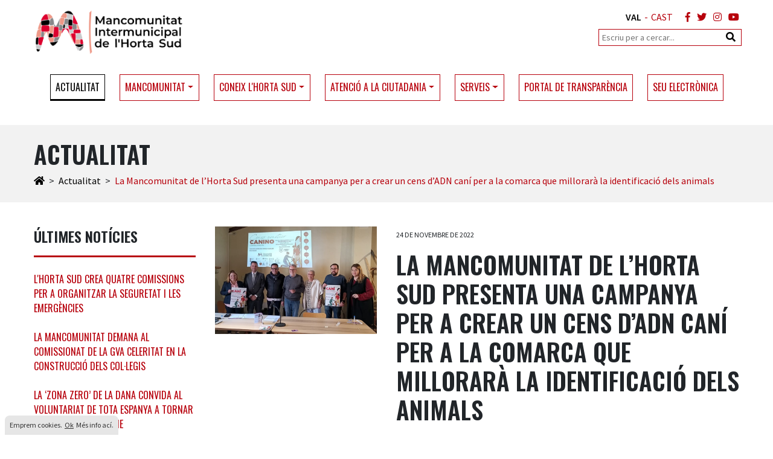

--- FILE ---
content_type: text/html; charset=utf-8
request_url: https://www.mancohortasud.es/actualitat/la-mancomunitat-de-l-horta-sud-presenta-una-campanya-per-a-crear-un-cens-d-adn-cani-per-a-la-comarca-que-millorara-la-identificacio-dels-animals/
body_size: 68850
content:


<!DOCTYPE html>
<html lang="ca" itemscope itemtype="http://schema.org/WebPage">
    <head>
        <!-- Global site tag (gtag.js) - Google Analytics -->
<script async src="https://www.googletagmanager.com/gtag/js?id=UA-141586638-1"></script>
<script>
  window.dataLayer = window.dataLayer || [];
  function gtag(){dataLayer.push(arguments);}
  gtag('js', new Date());

  gtag('config', 'UA-141586638-1');
</script>

        

<meta charset="utf-8">
<meta http-equiv="X-UA-Compatible" content="IE=edge">
<meta name="viewport" content="width=device-width, initial-scale=1, shrink-to-fit=no">
<meta name="description" content="La Mancomunitat de l’Horta Sud ha presentat este mat&#237; una campanya per a crear un cens d’ADN can&#237; per a la comarca que millorar&#224; la identificaci&#243; dels anim">
<link rel="canonical" href="/actualitat/la-mancomunitat-de-l-horta-sud-presenta-una-campanya-per-a-crear-un-cens-d-adn-cani-per-a-la-comarca-que-millorara-la-identificacio-dels-animals/" />   
<meta property="og:title" content="La Mancomunitat de l’Horta Sud presenta una campanya per a crear un cens d’ADN can&#237; per a la comarca que millorar&#224; la identificaci&#243; dels animals | Mancomunitat Intermunicipal de l&#39;Horta Sud" />
<meta property="og:description" content="La Mancomunitat de l’Horta Sud ha presentat este mat&#237; una campanya per a crear un cens d’ADN can&#237; per a la comarca que millorar&#224; la identificaci&#243; dels anim" />
<meta property="og:url" content="/actualitat/la-mancomunitat-de-l-horta-sud-presenta-una-campanya-per-a-crear-un-cens-d-adn-cani-per-a-la-comarca-que-millorara-la-identificacio-dels-animals/" />
<meta property="og:site_name" content="Mancomunitat Intermunicipal de l'Horta Sud" />        
<title>La Mancomunitat de l’Horta Sud presenta una campanya per a crear un cens d’ADN can&#237; per a la comarca que millorar&#224; la identificaci&#243; dels animals | Mancomunitat Intermunicipal de l&#39;Horta Sud</title>
<link rel='shortcut icon' type='image/x-icon' href='/favicon.ico' />
<link href="//fonts.googleapis.com/css?family=Source+Sans+Pro:300,400,600%7COswald:400,600" rel="stylesheet">
<link href="/dist/project.css?v=1" type="text/css" rel="stylesheet">
<link rel="stylesheet" href="//use.fontawesome.com/releases/v5.7.1/css/all.css" integrity="sha384-fnmOCqbTlWIlj8LyTjo7mOUStjsKC4pOpQbqyi7RrhN7udi9RwhKkMHpvLbHG9Sr" crossorigin="anonymous">
<script src="/dist/project.js" type="text/javascript"></script>
        
    </head>
    <body id="node-7110" class="doctype-newsitem template-newsitem site-va">
        



<header id="header" class="mb-1 mb-lg-0">
    <div class="container">
        <div class="row">
            <div class="col-6 col-sm-7 col-md-6">
                <button class="navbar-toggler d-block d-lg-none mr-1 mt-1 mt-sm-2 mt-md-3" type="button" data-toggle="collapse" data-target="#main-menu" aria-controls="main-menu" aria-expanded="false" aria-label="Toggle navigation">
                    <span class="navbar-toggler-icon"><i class="fas fa-bars"></i>Menú</span>
                </button>
                <div itemscope="" itemtype="http://schema.org/Organization">
                    <a itemprop="url" class="navbar-brand" href="/"><img itemprop="logo" class="img-fluid" src="/media/1001/logo-2.png" alt="Mancomunitat Intermunicipal de l'Horta Sud"/></a>
                </div>
            </div>
            <div class="col-6 col-sm-5 col-md-6 align-right">
                

		<ul class="social-links list-unstyled mt-1 mt-lg-2 mb-1">
<li>
    <ul id="language">
        <li class="active">
            <a href="/" title="Valencià">VAL</a>
        </li>
        <li>-</li>
        <li class="">
            <a href="/es" title="Castellano">CAST</a>
        </li>
    </ul>
</li>
							<li class="social-link">
					<a href="https://www.facebook.com/mancohortasud/" title="Facebook" target="_blank" rel="nofollow"><i class="fab fa-facebook-f"></i></a>
				</li>
				<li class="social-link">
					<a href="https://twitter.com/mancohortasud" title="Twitter" target="_blank" rel="nofollow"><i class="fab fa-twitter"></i></a>
				</li>
				<li class="social-link">
					<a href="https://www.instagram.com/p/CdauCgXI2uw/?utm_source=ig_web_copy_link" title="Instagram" target="_blank" rel="nofollow"><i class="fab fa-instagram"></i></a>
				</li>
				<li class="social-link">
					<a href="https://www.youtube.com/watch?v=P6W_MzMMOco&amp;t=" title="YouTube" target="_blank" rel="nofollow"><i class="fab fa-youtube"></i></a>
				</li>
		</ul>

                <div id="search" class="d-none d-sm-block">
                    <form method="get" action="/resultats-de-la-recerca/">
                        <div class="search-box">
                            <input type="text" name="q" class="search-box-text" placeholder="Escriu per a cercar...">
                            <button type="submit" class="search-box-button fa fa-search"></button>
                        </div>
                    </form>
                </div>
            </div>
        </div>
    </div>
</header>


							
			






<div id="navigation-home">
	<div class="container">
		<nav class="navbar navbar-light navbar-expand-lg">
			<div class="collapse navbar-collapse my-2" id="main-menu">
				<ul class="navbar-nav d-lg-flex align-items-center justify-content-center align-middle">
				<li class="nav-item h-100 active"><a href="/actualitat/" class="nav-link" target="_self">Actualitat</a></li>
				<li class="nav-item h-100 dropdown ">
					<a href="/mancomunitat/" class="nav-link dropdown-toggle" data-toggle="dropdown" role="button" aria-expanded="false" target="_self">Mancomunitat</a>
				<ul class="dropdown-menu" role="menu">
				<li class="nav-item h-100 "><a href="/mancomunitat/presentacio/" class="nav-link" target="_self">Presentaci&#243;</a></li>
				<li class="nav-item h-100 "><a href="/mancomunitat/origens-edifici-mancomunitat/" class="nav-link" target="_self">Or&#237;gens edifici Mancomunitat</a></li>
				<li class="nav-item h-100 "><a href="/mancomunitat/presidencia/" class="nav-link" target="_self">Presid&#232;ncia</a></li>
				<li class="nav-item h-100 "><a href="/mancomunitat/ajuntaments-integrants/" class="nav-link" target="_self">Ajuntaments integrants</a></li>
				<li class="nav-item h-100 "><a href="/mancomunitat/organs-de-govern/" class="nav-link" target="_self">&#210;rgans de govern</a></li>
				<li class="nav-item h-100 "><a href="/mancomunitat/estatuts/" class="nav-link" target="_self">Estatuts</a></li>
				<li class="nav-item h-100 dropdown-submenu "><a class="nav-link " href="/mancomunitat/pla-digualtat/" target="_self">Pla d&#39;igualtat</a>
				<ul class="dropdown-menu" role="menu">
				<li class="nav-item h-100 "><a href="/mancomunitat/pla-digualtat/pla-digualtat-mancomunitat-horta-sud/" class="nav-link" target="_self">Pla d&#39;Igualtat Mancomunitat Horta Sud</a></li>
				<li class="nav-item h-100 "><a href="/mancomunitat/pla-digualtat/protocol-contra-lassetjament-laboral-i-sexual-per-rao-de-sexe-orientacio-sexual-i-identitat-de-genere/" class="nav-link" target="_self">Protocol contra l&#39;assetjament laboral i sexual per ra&#243; de sexe, orientaci&#243; sexual i identitat de g&#232;nere</a></li>
				<li class="nav-item h-100 "><a href="/mancomunitat/pla-digualtat/ii-pla-digualtat-2025-2028/" class="nav-link" target="_self">II Pla d&#39;Igualtat (2025-2028)</a></li>
				</ul>
				</li>
				<li class="nav-item h-100 "><a href="/mancomunitat/pla-de-joventut/" class="nav-link" target="_self">Pla de Joventut</a></li>
				</ul>
				</li>
				<li class="nav-item h-100 dropdown ">
					<a href="/coneix-lhorta-sud/" class="nav-link dropdown-toggle" data-toggle="dropdown" role="button" aria-expanded="false" target="_self">Coneix l&#39;Horta Sud</a>
				<ul class="dropdown-menu" role="menu">
				<li class="nav-item h-100 "><a href="/coneix-lhorta-sud/somhortasud/" class="nav-link" target="_self">#SomHortaSud</a></li>
				<li class="nav-item h-100 dropdown-submenu "><a class="nav-link " href="/coneix-lhorta-sud/turisme-de-lhorta-sud/" target="_self">Turisme de l&#39;Horta Sud</a>
				<ul class="dropdown-menu" role="menu">
				<li class="nav-item h-100 "><a href="/coneix-lhorta-sud/turisme-de-lhorta-sud/alaquas/" class="nav-link" target="_self">Alaqu&#224;s</a></li>
				<li class="nav-item h-100 "><a href="/coneix-lhorta-sud/turisme-de-lhorta-sud/albal/" class="nav-link" target="_self">Albal</a></li>
				<li class="nav-item h-100 "><a href="/coneix-lhorta-sud/turisme-de-lhorta-sud/alcasser/" class="nav-link" target="_self">Alc&#224;sser</a></li>
				<li class="nav-item h-100 "><a href="/coneix-lhorta-sud/turisme-de-lhorta-sud/aldaia/" class="nav-link" target="_self">Aldaia</a></li>
				<li class="nav-item h-100 "><a href="/coneix-lhorta-sud/turisme-de-lhorta-sud/alfafar/" class="nav-link" target="_self">Alfafar</a></li>
				<li class="nav-item h-100 "><a href="/coneix-lhorta-sud/turisme-de-lhorta-sud/benetusser/" class="nav-link" target="_self">Benet&#250;sser</a></li>
				<li class="nav-item h-100 "><a href="/coneix-lhorta-sud/turisme-de-lhorta-sud/beniparrell/" class="nav-link" target="_self">Beniparrell</a></li>
				<li class="nav-item h-100 "><a href="/coneix-lhorta-sud/turisme-de-lhorta-sud/catarroja/" class="nav-link" target="_self">Catarroja</a></li>
				<li class="nav-item h-100 "><a href="/coneix-lhorta-sud/turisme-de-lhorta-sud/lloc-nou-de-la-corona/" class="nav-link" target="_self">Lloc Nou de la Corona</a></li>
				<li class="nav-item h-100 "><a href="/coneix-lhorta-sud/turisme-de-lhorta-sud/manises/" class="nav-link" target="_self">Manises</a></li>
				<li class="nav-item h-100 "><a href="/coneix-lhorta-sud/turisme-de-lhorta-sud/massanassa/" class="nav-link" target="_self">Massanassa</a></li>
				<li class="nav-item h-100 "><a href="/coneix-lhorta-sud/turisme-de-lhorta-sud/mislata/" class="nav-link" target="_self">Mislata</a></li>
				<li class="nav-item h-100 "><a href="/coneix-lhorta-sud/turisme-de-lhorta-sud/paiporta/" class="nav-link" target="_self">Paiporta</a></li>
				<li class="nav-item h-100 "><a href="/coneix-lhorta-sud/turisme-de-lhorta-sud/picanya/" class="nav-link" target="_self">Picanya</a></li>
				<li class="nav-item h-100 "><a href="/coneix-lhorta-sud/turisme-de-lhorta-sud/picassent/" class="nav-link" target="_self">Picassent</a></li>
				<li class="nav-item h-100 "><a href="/coneix-lhorta-sud/turisme-de-lhorta-sud/quart-de-poblet/" class="nav-link" target="_self">Quart de Poblet</a></li>
				<li class="nav-item h-100 "><a href="/coneix-lhorta-sud/turisme-de-lhorta-sud/sedavi/" class="nav-link" target="_self">Sedav&#237;</a></li>
				<li class="nav-item h-100 "><a href="/coneix-lhorta-sud/turisme-de-lhorta-sud/silla/" class="nav-link" target="_self">Silla</a></li>
				<li class="nav-item h-100 "><a href="/coneix-lhorta-sud/turisme-de-lhorta-sud/torrent/" class="nav-link" target="_self">Torrent</a></li>
				<li class="nav-item h-100 "><a href="/coneix-lhorta-sud/turisme-de-lhorta-sud/xirivella/" class="nav-link" target="_self">Xirivella</a></li>
				<li class="nav-item h-100 "><a href="/coneix-lhorta-sud/turisme-de-lhorta-sud/rutes/" class="nav-link" target="_self">Rutes</a></li>
				</ul>
				</li>
				</ul>
				</li>
				<li class="nav-item h-100 dropdown ">
					<a href="/atencio-a-la-ciutadania/" class="nav-link dropdown-toggle" data-toggle="dropdown" role="button" aria-expanded="false" target="_self">Atenci&#243; a la ciutadania</a>
				<ul class="dropdown-menu" role="menu">
				<li class="nav-item h-100 "><a href="/atencio-a-la-ciutadania/ordenances-reglaments/" class="nav-link" target="_self">Ordenances / Reglaments</a></li>
				<li class="nav-item h-100 "><a href="/atencio-a-la-ciutadania/model-instancia/" class="nav-link" target="_self">Model inst&#224;ncia</a></li>
				<li class="nav-item h-100 dropdown-submenu "><a class="nav-link " href="/atencio-a-la-ciutadania/perfil-del-contractant/" target="_self">Perfil del contractant</a>
				<ul class="dropdown-menu" role="menu">
				<li class="nav-item h-100 "><a href="/atencio-a-la-ciutadania/perfil-del-contractant/obres/" class="nav-link" target="_self">Obres</a></li>
				<li class="nav-item h-100 "><a href="/atencio-a-la-ciutadania/perfil-del-contractant/concessions-obres-publiques/" class="nav-link" target="_self">Concessions obres p&#250;bliques</a></li>
				<li class="nav-item h-100 dropdown-submenu "><a class="nav-link " href="/atencio-a-la-ciutadania/perfil-del-contractant/gestio-servici-public/" target="_self">Gesti&#243; servici p&#250;blic</a>
				<li class="nav-item h-100 dropdown-submenu "><a class="nav-link " href="/atencio-a-la-ciutadania/perfil-del-contractant/subministrament/" target="_self">Subministrament</a>
				<li class="nav-item h-100 dropdown-submenu "><a class="nav-link " href="/atencio-a-la-ciutadania/perfil-del-contractant/servicis/" target="_self">Servicis</a>
				<li class="nav-item h-100 dropdown-submenu "><a class="nav-link " href="/atencio-a-la-ciutadania/perfil-del-contractant/altres/" target="_self">Altres</a>
				<li class="nav-item h-100 dropdown-submenu "><a class="nav-link " href="/atencio-a-la-ciutadania/perfil-del-contractant/tots-els-perfils/" target="_self">Tots els perfils</a>
				</ul>
				</li>
				<li class="nav-item h-100 dropdown-submenu "><a class="nav-link " href="/atencio-a-la-ciutadania/recursos-humans/" target="_self">Recursos Humans</a>
				<ul class="dropdown-menu" role="menu">
				<li class="nav-item h-100 dropdown-submenu "><a class="nav-link " href="/atencio-a-la-ciutadania/recursos-humans/ofertes-docupacio/" target="_self">Ofertes d&#39;ocupaci&#243;</a>
				</ul>
				</li>
				<li class="nav-item h-100 "><a href="/atencio-a-la-ciutadania/queixes-i-suggeriments/" class="nav-link" target="_self">Queixes i suggeriments</a></li>
				</ul>
				</li>
				<li class="nav-item h-100 dropdown ">
					<a href="/serveis/" class="nav-link dropdown-toggle" data-toggle="dropdown" role="button" aria-expanded="false" target="_self">Serveis</a>
				<ul class="dropdown-menu" role="menu">
				<li class="nav-item h-100 "><a href="/serveis/piscines/" class="nav-link" target="_self">Piscines</a></li>
				<li class="nav-item h-100 "><a href="/serveis/cens-comarcal-adn-cani/" class="nav-link" target="_self">Cens Comarcal ADN Can&#237;</a></li>
				<li class="nav-item h-100 "><a href="/serveis/ocic/" class="nav-link" target="_self">OCIC</a></li>
				<li class="nav-item h-100 dropdown-submenu "><a class="nav-link " href="/serveis/projectes-europeus/" target="_self">Projectes Europeus</a>
				<ul class="dropdown-menu" role="menu">
				<li class="nav-item h-100 "><a href="/serveis/projectes-europeus/urbancoop/" class="nav-link" target="_self">URBANCOOP</a></li>
				<li class="nav-item h-100 "><a href="/serveis/projectes-europeus/cibiogo/" class="nav-link" target="_self">CIBioGo</a></li>
				<li class="nav-item h-100 "><a href="/serveis/projectes-europeus/claire/" class="nav-link" target="_self">CLAIRE</a></li>
				<li class="nav-item h-100 "><a href="/serveis/projectes-europeus/have-your-say/" class="nav-link" target="_self">Have Your Say</a></li>
				<li class="nav-item h-100 "><a href="/serveis/projectes-europeus/mypolis/" class="nav-link" target="_self">MyPolis</a></li>
				</ul>
				</li>
				<li class="nav-item h-100 dropdown-submenu "><a class="nav-link " href="/serveis/emprenedoria-punt-pae/" target="_self">Emprenedoria - Punt PAE</a>
				<ul class="dropdown-menu" role="menu">
				<li class="nav-item h-100 "><a href="/serveis/emprenedoria-punt-pae/merca20/" class="nav-link" target="_self">Merca2.0</a></li>
				<li class="nav-item h-100 "><a href="/serveis/emprenedoria-punt-pae/&#224;rees-industrials-en-la-cv/" class="nav-link" target="_self">&#192;rees industrials en la CV</a></li>
				<li class="nav-item h-100 "><a href="/serveis/emprenedoria-punt-pae/pla-de-suport-a-la-transmissio-dempreses/" class="nav-link" target="_self">Pla de suport a la transmissi&#243; d&#39;empreses</a></li>
				</ul>
				</li>
				<li class="nav-item h-100 dropdown-submenu "><a class="nav-link " href="/serveis/medi-ambient/" target="_self">Medi Ambient</a>
				<ul class="dropdown-menu" role="menu">
				<li class="nav-item h-100 "><a href="/serveis/medi-ambient/banys-de-bosc/" class="nav-link" target="_self">Banys de bosc</a></li>
				<li class="nav-item h-100 "><a href="/serveis/medi-ambient/setmana-europea-de-la-prevencio-de-residus/" class="nav-link" target="_self">Setmana Europea de la Prevenci&#243; de Residus</a></li>
				<li class="nav-item h-100 "><a href="/serveis/medi-ambient/dia-de-no-comprar-res/" class="nav-link" target="_self">Dia de No Comprar Res</a></li>
				<li class="nav-item h-100 "><a href="/serveis/medi-ambient/la-joventut-en-forums-internacionals-per-a-salvar-el-planeta/" class="nav-link" target="_self">La joventut en f&#242;rums internacionals per a salvar el planeta</a></li>
				<li class="nav-item h-100 "><a href="/serveis/medi-ambient/dia-mundial-sense-cotxes/" class="nav-link" target="_self">Dia Mundial sense cotxes</a></li>
				<li class="nav-item h-100 "><a href="/serveis/medi-ambient/joc-de-taula-en-linia-emergencia-clim&#224;tica/" class="nav-link" target="_self">JOC DE TAULA EN L&#205;NIA EMERG&#200;NCIA CLIM&#192;TICA</a></li>
				<li class="nav-item h-100 "><a href="/serveis/medi-ambient/dia-mundial-del-medi-ambient/" class="nav-link" target="_self">Dia Mundial del Medi Ambient</a></li>
				<li class="nav-item h-100 "><a href="/serveis/medi-ambient/concurs-de-dibuix-escolar-dia-mundial-del-medi-ambient/" class="nav-link" target="_self">Concurs de dibuix escolar dia Mundial del Medi Ambient</a></li>
				<li class="nav-item h-100 "><a href="/serveis/medi-ambient/setmana-europea-de-lluita-contra-la-pobresa-energetica-2022/" class="nav-link" target="_self">Setmana europea de lluita contra la pobresa energ&#232;tica 2022.</a></li>
				<li class="nav-item h-100 "><a href="/serveis/medi-ambient/joc-interactiu-reduix-la-teua-petjada-de-carboni/" class="nav-link" target="_self">Joc interactiu &quot;Reduix la teua petjada de carboni&quot;.</a></li>
				<li class="nav-item h-100 "><a href="/serveis/medi-ambient/dies-commemoratius/" class="nav-link" target="_self">Dies commemoratius</a></li>
				<li class="nav-item h-100 "><a href="/serveis/medi-ambient/consum-sostenible/" class="nav-link" target="_self">Consum sostenible.</a></li>
				<li class="nav-item h-100 "><a href="/serveis/medi-ambient/diari-dactivitats/" class="nav-link" target="_self">Diari d&#39;activitats.</a></li>
				<li class="nav-item h-100 "><a href="/serveis/medi-ambient/recursos/" class="nav-link" target="_self">Recursos.</a></li>
				<li class="nav-item h-100 "><a href="/serveis/medi-ambient/joc-separa-ho-be-per-a-reciclar-ho-despres/" class="nav-link" target="_self">JOC &quot;Separa-ho b&#233; per a reciclar-ho despr&#233;s&quot;</a></li>
				<li class="nav-item h-100 "><a href="/serveis/medi-ambient/art-i-medi-ambient-una-bona-simbiosi/" class="nav-link" target="_self">Art i medi ambient: una bona simbiosi</a></li>
				<li class="nav-item h-100 "><a href="/serveis/medi-ambient/segon-concurs-comissions-falleres-mes-sostenibles-mancomunitat-horta-sud/" class="nav-link" target="_self">Segon Concurs Comissions Falleres M&#233;s Sostenibles Mancomunitat Horta Sud</a></li>
				</ul>
				</li>
				<li class="nav-item h-100 dropdown-submenu "><a class="nav-link " href="/serveis/joventut/" target="_self">Joventut</a>
				<ul class="dropdown-menu" role="menu">
				<li class="nav-item h-100 "><a href="/serveis/joventut/del-clic-al-control-xarxes-trampes-i-likes/" class="nav-link" target="_self">Del clic al control: Xarxes, trampes i likes</a></li>
				<li class="nav-item h-100 "><a href="/serveis/joventut/desmuntant-el-porno-sexualitat-conscient/" class="nav-link" target="_self">Desmuntant el porno: Sexualitat conscient</a></li>
				<li class="nav-item h-100 "><a href="/serveis/joventut/el-que-no-es-nomena-no-es-tracta-per-una-salut-amb-perspectiva-de-genere/" class="nav-link" target="_self">“El que no es nomena, no es tracta: Per una salut amb perspectiva de g&#232;nere&quot;</a></li>
				<li class="nav-item h-100 "><a href="/serveis/joventut/menjat-el-mon-23/" class="nav-link" target="_self">Menja&#39;t el M&#243;n &#39;23</a></li>
				<li class="nav-item h-100 "><a href="/serveis/joventut/imatges-presentacio-faqs/" class="nav-link" target="_self">Imatges presentaci&#243; FAQs</a></li>
				<li class="nav-item h-100 "><a href="/serveis/joventut/faqs-menjat-el-mon/" class="nav-link" target="_self">FAQs Menja&#39;t el M&#243;n</a></li>
				<li class="nav-item h-100 "><a href="/serveis/joventut/carnet-jove-electronic/" class="nav-link" target="_self">Carnet Jove electr&#242;nic</a></li>
				<li class="nav-item h-100 "><a href="/serveis/joventut/dia-internacional-de-la-joventut/" class="nav-link" target="_self">Dia Internacional de la Joventut</a></li>
				<li class="nav-item h-100 "><a href="/serveis/joventut/bo-cultural-jove/" class="nav-link" target="_self">Bo Cultural Jove</a></li>
				<li class="nav-item h-100 "><a href="/serveis/joventut/dia-mundial-de-les-habilitats-de-la-joventut/" class="nav-link" target="_self">Dia Mundial de les Habilitats de la Joventut.</a></li>
				<li class="nav-item h-100 "><a href="/serveis/joventut/bo-lloguer-jove-2022/" class="nav-link" target="_self">Bo lloguer jove 2022</a></li>
				<li class="nav-item h-100 "><a href="/serveis/joventut/eres-competent-i-ho-saps/" class="nav-link" target="_self">Eres competent,  i ho saps?</a></li>
				<li class="nav-item h-100 "><a href="/serveis/joventut/dia-europeu-de-la-informacio-juvenil/" class="nav-link" target="_self">Dia Europeu de la Informaci&#243; Juvenil</a></li>
				<li class="nav-item h-100 "><a href="/serveis/joventut/2022-any-europeu-de-la-joventut/" class="nav-link" target="_self">2022 Any europeu de la joventut</a></li>
				<li class="nav-item h-100 "><a href="/serveis/joventut/jornada-tecnica-joventut-i-igualtat-2021/" class="nav-link" target="_self">Jornada T&#232;cnica Joventut i Igualtat 2021</a></li>
				<li class="nav-item h-100 "><a href="/serveis/joventut/padlet-som-igualtat-som-joventut-som-horta-sud/" class="nav-link" target="_self">Padlet Som Igualtat, Som Joventut, Som Horta Sud</a></li>
				<li class="nav-item h-100 "><a href="/serveis/joventut/menja-t-el-mon-21/" class="nav-link" target="_self">Menja`t el m&#243;n &#39;21</a></li>
				<li class="nav-item h-100 "><a href="/serveis/joventut/videos-dels-tallers-online/" class="nav-link" target="_self">Videos dels tallers online</a></li>
				<li class="nav-item h-100 "><a href="/serveis/joventut/galeria-dimatges/" class="nav-link" target="_self">GALERIA D&#39;IMATGES</a></li>
				<li class="nav-item h-100 "><a href="/serveis/joventut/plans-de-joventut/" class="nav-link" target="_self">Plans de Joventut</a></li>
				<li class="nav-item h-100 "><a href="/serveis/joventut/recursos/" class="nav-link" target="_self">RECURSOS</a></li>
				<li class="nav-item h-100 "><a href="/serveis/joventut/repositori/" class="nav-link" target="_self">REPOSITORI</a></li>
				</ul>
				</li>
				<li class="nav-item h-100 dropdown-submenu "><a class="nav-link " href="/serveis/unitat-digualtat/" target="_self">Unitat d&#39;Igualtat</a>
				<ul class="dropdown-menu" role="menu">
				<li class="nav-item h-100 "><a href="/serveis/unitat-digualtat/formacio-assetjament-sexual-als-espais-publics/" class="nav-link" target="_self">Formaci&#243;: Assetjament sexual als espais p&#250;blics</a></li>
				<li class="nav-item h-100 "><a href="/serveis/unitat-digualtat/ho-volem-tot-per-a-totes-8m-2023/" class="nav-link" target="_self">&quot;Ho volem tot per a totes&quot; 8M 2023</a></li>
				<li class="nav-item h-100 "><a href="/serveis/unitat-digualtat/desmuntant-els-mites-de-lamor-romantic/" class="nav-link" target="_self">Desmuntant els mites de l&#39;amor rom&#224;ntic</a></li>
				<li class="nav-item h-100 "><a href="/serveis/unitat-digualtat/campanya-11f-dia-internacional-de-la-dona-i-la-xiqueta-en-la-ciencia/" class="nav-link" target="_self">Campanya 11F Dia Internacional de la Dona i la Xiqueta en la Ci&#232;ncia</a></li>
				<li class="nav-item h-100 "><a href="/serveis/unitat-digualtat/campanya-25n-la-violencia-de-genere-digital-es-real/" class="nav-link" target="_self">Campanya 25N La Viol&#232;ncia de G&#232;nere digital &#233;s real</a></li>
				<li class="nav-item h-100 "><a href="/serveis/unitat-digualtat/butlleti-comarcal-25-de-novembre-de-2022/" class="nav-link" target="_self">Butllet&#237; comarcal 25 de novembre de 2022</a></li>
				<li class="nav-item h-100 "><a href="/serveis/unitat-digualtat/dia-internacional-d-accio-per-la-salut-de-les-dones-2022/" class="nav-link" target="_self">DIA INTERNACIONAL D’ACCI&#211; PER LA SALUT DE LES DONES  2022</a></li>
				<li class="nav-item h-100 "><a href="/serveis/unitat-digualtat/padlet-som-igualtat-som-joventut-som-horta-sud/" class="nav-link" target="_self">Padlet Som Igualtat, Som Joventut, Som Horta Sud</a></li>
				<li class="nav-item h-100 "><a href="/serveis/unitat-digualtat/dia-internacional-de-les-xiquetes-en-les-tic-2022/" class="nav-link" target="_self">DIA INTERNACIONAL DE LES XIQUETES EN LES TIC 2022</a></li>
				<li class="nav-item h-100 "><a href="/serveis/unitat-digualtat/campanya-11f-dia-internacional-de-la-dona-i-la-xiqueta-en-la-ciencia-2022/" class="nav-link" target="_self">Campanya 11F Dia internacional de la dona i la xiqueta en la ci&#232;ncia 2022</a></li>
				<li class="nav-item h-100 "><a href="/serveis/unitat-digualtat/campanya-mites-de-lamor-romantic-2022/" class="nav-link" target="_self">Campanya mites de l&#39;amor rom&#224;ntic 2022.</a></li>
				<li class="nav-item h-100 "><a href="/serveis/unitat-digualtat/campanya-8m-la-corresponsabilitat-si-compartim-guanyem-2022/" class="nav-link" target="_self">Campanya 8M #La corresponsabilitat Si compartim  GUANYEM 2022.</a></li>
				<li class="nav-item h-100 "><a href="/serveis/unitat-digualtat/jornada-tecnica-joventut-i-igualtat-2021/" class="nav-link" target="_self">Jornada T&#232;cnica Joventut i Igualtat 2021.</a></li>
				<li class="nav-item h-100 "><a href="/serveis/unitat-digualtat/campanya-8m-gestos-per-la-igualtat-2021/" class="nav-link" target="_self">Campanya 8M Gestos per la igualtat 2021</a></li>
				<li class="nav-item h-100 "><a href="/serveis/unitat-digualtat/campanya-dia-internacional-de-les-xiquetes-en-les-tic-2021/" class="nav-link" target="_self">Campanya dia internacional de  les xiquetes en les TIC  2021</a></li>
				<li class="nav-item h-100 "><a href="/serveis/unitat-digualtat/campanya-25n-desconnectat-del-porno-porn-off-2021/" class="nav-link" target="_self">Campanya 25N Desconnecta&#39;t del porno #porn(off) 2021</a></li>
				<li class="nav-item h-100 "><a href="/serveis/unitat-digualtat/campanya-25n-la-violencia-de-genere-esta-a-les-teues-mans-frenar-la-2020/" class="nav-link" target="_self">Campanya 25N La Viol&#232;ncia de G&#232;nere est&#224; a les teues mans frenar-la 2020</a></li>
				<li class="nav-item h-100 "><a href="/serveis/unitat-digualtat/campanya-25n-assumeix-ho-es-maltractament/" class="nav-link" target="_self">Campanya 25N  #Assumeix-ho. &#201;s maltractament.</a></li>
				<li class="nav-item h-100 "><a href="/serveis/unitat-digualtat/campanya-per-un-consum-responsable-i-no-sexista-de-joguets-2019/" class="nav-link" target="_self">Campanya per un consum responsable  i no sexista de joguets 2019</a></li>
				<li class="nav-item h-100 "><a href="/serveis/unitat-digualtat/campanya-punt-violeta-2019/" class="nav-link" target="_self">Campanya Punt Violeta 2019</a></li>
				<li class="nav-item h-100 "><a href="/serveis/unitat-digualtat/estudi-impacte-de-l-associacionisme-de-dones-a-la-comarca-l-horta-sud/" class="nav-link" target="_self">Estudi impacte de  l’associacionisme de dones a la comarca l’Horta Sud.</a></li>
				<li class="nav-item h-100 "><a href="/serveis/unitat-digualtat/jornades-comarcals-estrategies-dintervencio-contra-el-trafic-de-dones-i-la-prostitucio/" class="nav-link" target="_self">Jornades comarcals Estrat&#232;gies d&#39;intervenci&#243; contra el tr&#224;fic de dones i la prostituci&#243;</a></li>
				<li class="nav-item h-100 "><a href="/serveis/unitat-digualtat/legislacio/" class="nav-link" target="_self">Legislaci&#243;</a></li>
				<li class="nav-item h-100 "><a href="/serveis/unitat-digualtat/materials-y-documentacio/" class="nav-link" target="_self">Materials y Documentaci&#243;</a></li>
				<li class="nav-item h-100 "><a href="/serveis/unitat-digualtat/plataforma-virtual-de-recursos-en-materia-de-igualtat-i-violencia-de-genere/" class="nav-link" target="_self">Plataforma virtual de recursos en materia de igualtat i viol&#232;ncia de g&#232;nere</a></li>
				<li class="nav-item h-100 "><a href="/serveis/unitat-digualtat/projecte-formatiu-fem-xarxa-fem-igualtat-mancomunitats-valencianes/" class="nav-link" target="_self">Projecte formatiu  Fem Xarxa-Fem igualtat – Mancomunitats valencianes</a></li>
				<li class="nav-item h-100 "><a href="/serveis/unitat-digualtat/exposicio-itinerant-gestos-per-la-igualtat/" class="nav-link" target="_self">Exposici&#243; itinerant “Gestos per la igualtat”</a></li>
				<li class="nav-item h-100 "><a href="/serveis/unitat-digualtat/activitats-i-jornades/" class="nav-link" target="_self">Activitats i jornades</a></li>
				<li class="nav-item h-100 "><a href="/serveis/unitat-digualtat/butlleti-informatiu-de-les-activitats-realitzades-en-materia-digualtat-a-la-comarca-de-lhorta-sud/" class="nav-link" target="_self">Butllet&#237; informatiu de les activitats realitzades en mat&#232;ria d&#39;igualtat a la comarca de l&#39;Horta Sud.</a></li>
				<li class="nav-item h-100 "><a href="/serveis/unitat-digualtat/cataleg-de-formacio/" class="nav-link" target="_self">Cat&#224;leg de formaci&#243;</a></li>
				<li class="nav-item h-100 "><a href="/serveis/unitat-digualtat/assessorament-en-plans-digualtat/" class="nav-link" target="_self">ASSESSORAMENT EN PLANS D&#39;IGUALTAT</a></li>
				</ul>
				</li>
				<li class="nav-item h-100 dropdown-submenu "><a class="nav-link " href="/serveis/desenvolupament-empresarial/" target="_self">Desenvolupament empresarial</a>
				<ul class="dropdown-menu" role="menu">
				<li class="nav-item h-100 "><a href="/serveis/desenvolupament-empresarial/subvencions-2020-iplusdplusi/" class="nav-link" target="_self">Subvencions 2020 I+D+I</a></li>
				</ul>
				</li>
				<li class="nav-item h-100 "><a href="/serveis/ocupacio-i-insercio-laboral/" class="nav-link" target="_self">Ocupaci&#243; i inserci&#243; laboral</a></li>
				<li class="nav-item h-100 "><a href="/serveis/agricultura/" class="nav-link" target="_self">Agricultura</a></li>
				<li class="nav-item h-100 "><a href="/serveis/l-horta-sud-en-bici/" class="nav-link" target="_self">L’Horta Sud en bici</a></li>
				<li class="nav-item h-100 "><a href="/serveis/recollida-danimals/" class="nav-link" target="_self">Recollida d&#39;animals</a></li>
				<li class="nav-item h-100 "><a href="https://mancohortasud.tributoslocales.es" class="nav-link" target="_blank">Gesti&#243; de multes</a></li>
				<li class="nav-item h-100 "><a href="/serveis/altres-serveis/" class="nav-link" target="_self">Altres serveis</a></li>
				<li class="nav-item h-100 "><a href="/serveis/orquestra-horta-sud/" class="nav-link" target="_self">Orquestra Horta Sud</a></li>
				</ul>
				</li>
				<li class="nav-item h-100 "><a href="/portal-de-transparencia/" class="nav-link" target="_self">Portal de transpar&#232;ncia</a></li>
				<li class="nav-item h-100 "><a href="https://mancohortasud.sedipualba.es" class="nav-link" target="_blank">Seu electr&#242;nica</a></li>
				</ul>
			</div>
		</nav>

	</div>
</div>

<section id="content" class="l-one-column">


	<div class="heading py-2 py-md-3 mt-2 mt-md-3 mb-2 mb-md-5">
        <div class="container">
                <div class="page-title h1">Actualitat</div>
            

<nav aria-label="breadcrumb">
    <ol class="breadcrumb">
        <li>
            <a href="/" title="Inici"><i class="fas fa-home"></i></a>
        </li>
            <li>
                <a href="/actualitat/" title="Actualitat">Actualitat</a>
            </li>
        <li class="active" aria-current="page">La Mancomunitat de l’Horta Sud presenta una campanya per a crear un cens d’ADN can&#237; per a la comarca que millorar&#224; la identificaci&#243; dels animals</li>
    </ol>
</nav>
        </div>        
    </div>

	<div class="container">
		

<div class="row">
	<div id="sidebar" class="col-lg-3 d-none d-lg-block">
		

    <section class="section">
        <div class="title-container">
            <h2 class="title">&#218;ltimes not&#237;cies</h2>
        </div>
        <ul class="list-simple">
                <li>
                    <a href="/actualitat/lhorta-sud-crea-quatre-comissions-per-a-organitzar-la-seguretat-i-les-emergencies/" title="L&#39;Horta Sud crea quatre comissions per a organitzar la seguretat i les emerg&#232;ncies">L&#39;Horta Sud crea quatre comissions per a organitzar la seguretat i les emerg&#232;ncies</a>
                </li>
                <li>
                    <a href="/actualitat/la-mancomunitat-demana-al-comissionat-de-la-gva-celeritat-en-la-construccio-dels-col-legis/" title="La Mancomunitat demana al comissionat de la GVA celeritat en la construcci&#243; dels col&#183;legis">La Mancomunitat demana al comissionat de la GVA celeritat en la construcci&#243; dels col&#183;legis</a>
                </li>
                <li>
                    <a href="/actualitat/la-zona-zero-de-la-dana-convida-al-voluntariat-de-tota-espanya-a-tornar-ara-per-a-fer-turisme/" title="La ‘zona zero’ de la DANA convida al voluntariat de tota Espanya a tornar ara per a fer turisme">La ‘zona zero’ de la DANA convida al voluntariat de tota Espanya a tornar ara per a fer turisme</a>
                </li>
                <li>
                    <a href="/actualitat/lhorta-sud-demana-al-consell-dos-cicles-formatius-demergencies-i-seguretat-per-a-florida-grup-educatiu/" title="L&#39;Horta Sud demana al Consell dos cicles formatius d&#39;Emerg&#232;ncies i Seguretat per a Florida Grup Educatiu">L&#39;Horta Sud demana al Consell dos cicles formatius d&#39;Emerg&#232;ncies i Seguretat per a Florida Grup Educatiu</a>
                </li>
                <li>
                    <a href="/actualitat/la-mancomunitat-premia-per-tercer-any-a-les-falles-mes-sostenibles-de-lhorta-sud/" title="La Mancomunitat premia per tercer any a les falles m&#233;s sostenibles de l&#39;Horta Sud">La Mancomunitat premia per tercer any a les falles m&#233;s sostenibles de l&#39;Horta Sud</a>
                </li>
        </ul>
    </section>



    <section class="section">
        <div class="title-container">
            <h2 class="title">Arxiu de not&#237;cies</h2>
        </div>
        <ul class="list-simple list-simple-sm">
                <li>
                    <a href="/actualitat/arxiu-de-noticies/?year=2026&month=01" title="01 gener 2026">gener 2026</a>
                </li>
                <li>
                    <a href="/actualitat/arxiu-de-noticies/?year=2025&month=12" title="12 desembre 2025">desembre 2025</a>
                </li>
                <li>
                    <a href="/actualitat/arxiu-de-noticies/?year=2025&month=11" title="11 novembre 2025">novembre 2025</a>
                </li>
                <li>
                    <a href="/actualitat/arxiu-de-noticies/?year=2025&month=10" title="10 octubre 2025">octubre 2025</a>
                </li>
                <li>
                    <a href="/actualitat/arxiu-de-noticies/?year=2025&month=09" title="09 setembre 2025">setembre 2025</a>
                </li>
                <li>
                    <a href="/actualitat/arxiu-de-noticies/?year=2025&month=08" title="08 agost 2025">agost 2025</a>
                </li>
                <li>
                    <a href="/actualitat/arxiu-de-noticies/?year=2025&month=07" title="07 juliol 2025">juliol 2025</a>
                </li>
                <li>
                    <a href="/actualitat/arxiu-de-noticies/?year=2025&month=06" title="06 juny 2025">juny 2025</a>
                </li>
                <li>
                    <a href="/actualitat/arxiu-de-noticies/?year=2025&month=05" title="05 maig 2025">maig 2025</a>
                </li>
                <li>
                    <a href="/actualitat/arxiu-de-noticies/?year=2025&month=04" title="04 abril 2025">abril 2025</a>
                </li>
                <li>
                    <a href="/actualitat/arxiu-de-noticies/?year=2025&month=03" title="03 mar&#231; 2025">mar&#231; 2025</a>
                </li>
                <li>
                    <a href="/actualitat/arxiu-de-noticies/?year=2025&month=02" title="02 febrer 2025">febrer 2025</a>
                </li>
                <li>
                    <a href="/actualitat/arxiu-de-noticies/?year=2025&month=01" title="01 gener 2025">gener 2025</a>
                </li>
                <li>
                    <a href="/actualitat/arxiu-de-noticies/?year=2024&month=12" title="12 desembre 2024">desembre 2024</a>
                </li>
                <li>
                    <a href="/actualitat/arxiu-de-noticies/?year=2024&month=11" title="11 novembre 2024">novembre 2024</a>
                </li>
                <li>
                    <a href="/actualitat/arxiu-de-noticies/?year=2024&month=10" title="10 octubre 2024">octubre 2024</a>
                </li>
                <li>
                    <a href="/actualitat/arxiu-de-noticies/?year=2024&month=09" title="09 setembre 2024">setembre 2024</a>
                </li>
                <li>
                    <a href="/actualitat/arxiu-de-noticies/?year=2024&month=08" title="08 agost 2024">agost 2024</a>
                </li>
                <li>
                    <a href="/actualitat/arxiu-de-noticies/?year=2024&month=07" title="07 juliol 2024">juliol 2024</a>
                </li>
                <li>
                    <a href="/actualitat/arxiu-de-noticies/?year=2024&month=06" title="06 juny 2024">juny 2024</a>
                </li>
                <li>
                    <a href="/actualitat/arxiu-de-noticies/?year=2024&month=05" title="05 maig 2024">maig 2024</a>
                </li>
                <li>
                    <a href="/actualitat/arxiu-de-noticies/?year=2024&month=04" title="04 abril 2024">abril 2024</a>
                </li>
                <li>
                    <a href="/actualitat/arxiu-de-noticies/?year=2024&month=03" title="03 mar&#231; 2024">mar&#231; 2024</a>
                </li>
                <li>
                    <a href="/actualitat/arxiu-de-noticies/?year=2024&month=02" title="02 febrer 2024">febrer 2024</a>
                </li>
                <li>
                    <a href="/actualitat/arxiu-de-noticies/?year=2024&month=01" title="01 gener 2024">gener 2024</a>
                </li>
                <li>
                    <a href="/actualitat/arxiu-de-noticies/?year=2023&month=11" title="11 novembre 2023">novembre 2023</a>
                </li>
                <li>
                    <a href="/actualitat/arxiu-de-noticies/?year=2023&month=10" title="10 octubre 2023">octubre 2023</a>
                </li>
                <li>
                    <a href="/actualitat/arxiu-de-noticies/?year=2023&month=09" title="09 setembre 2023">setembre 2023</a>
                </li>
                <li>
                    <a href="/actualitat/arxiu-de-noticies/?year=2023&month=08" title="08 agost 2023">agost 2023</a>
                </li>
                <li>
                    <a href="/actualitat/arxiu-de-noticies/?year=2023&month=07" title="07 juliol 2023">juliol 2023</a>
                </li>
                <li>
                    <a href="/actualitat/arxiu-de-noticies/?year=2023&month=06" title="06 juny 2023">juny 2023</a>
                </li>
                <li>
                    <a href="/actualitat/arxiu-de-noticies/?year=2023&month=05" title="05 maig 2023">maig 2023</a>
                </li>
                <li>
                    <a href="/actualitat/arxiu-de-noticies/?year=2023&month=04" title="04 abril 2023">abril 2023</a>
                </li>
                <li>
                    <a href="/actualitat/arxiu-de-noticies/?year=2023&month=03" title="03 mar&#231; 2023">mar&#231; 2023</a>
                </li>
                <li>
                    <a href="/actualitat/arxiu-de-noticies/?year=2023&month=02" title="02 febrer 2023">febrer 2023</a>
                </li>
                <li>
                    <a href="/actualitat/arxiu-de-noticies/?year=2023&month=01" title="01 gener 2023">gener 2023</a>
                </li>
                <li>
                    <a href="/actualitat/arxiu-de-noticies/?year=2022&month=12" title="12 desembre 2022">desembre 2022</a>
                </li>
                <li>
                    <a href="/actualitat/arxiu-de-noticies/?year=2022&month=11" title="11 novembre 2022">novembre 2022</a>
                </li>
                <li>
                    <a href="/actualitat/arxiu-de-noticies/?year=2022&month=10" title="10 octubre 2022">octubre 2022</a>
                </li>
                <li>
                    <a href="/actualitat/arxiu-de-noticies/?year=2022&month=09" title="09 setembre 2022">setembre 2022</a>
                </li>
                <li>
                    <a href="/actualitat/arxiu-de-noticies/?year=2022&month=07" title="07 juliol 2022">juliol 2022</a>
                </li>
                <li>
                    <a href="/actualitat/arxiu-de-noticies/?year=2022&month=06" title="06 juny 2022">juny 2022</a>
                </li>
                <li>
                    <a href="/actualitat/arxiu-de-noticies/?year=2022&month=05" title="05 maig 2022">maig 2022</a>
                </li>
                <li>
                    <a href="/actualitat/arxiu-de-noticies/?year=2022&month=04" title="04 abril 2022">abril 2022</a>
                </li>
                <li>
                    <a href="/actualitat/arxiu-de-noticies/?year=2022&month=03" title="03 mar&#231; 2022">mar&#231; 2022</a>
                </li>
                <li>
                    <a href="/actualitat/arxiu-de-noticies/?year=2022&month=02" title="02 febrer 2022">febrer 2022</a>
                </li>
                <li>
                    <a href="/actualitat/arxiu-de-noticies/?year=2022&month=01" title="01 gener 2022">gener 2022</a>
                </li>
                <li>
                    <a href="/actualitat/arxiu-de-noticies/?year=2021&month=12" title="12 desembre 2021">desembre 2021</a>
                </li>
                <li>
                    <a href="/actualitat/arxiu-de-noticies/?year=2021&month=11" title="11 novembre 2021">novembre 2021</a>
                </li>
                <li>
                    <a href="/actualitat/arxiu-de-noticies/?year=2021&month=10" title="10 octubre 2021">octubre 2021</a>
                </li>
                <li>
                    <a href="/actualitat/arxiu-de-noticies/?year=2021&month=09" title="09 setembre 2021">setembre 2021</a>
                </li>
                <li>
                    <a href="/actualitat/arxiu-de-noticies/?year=2021&month=07" title="07 juliol 2021">juliol 2021</a>
                </li>
                <li>
                    <a href="/actualitat/arxiu-de-noticies/?year=2021&month=06" title="06 juny 2021">juny 2021</a>
                </li>
                <li>
                    <a href="/actualitat/arxiu-de-noticies/?year=2021&month=05" title="05 maig 2021">maig 2021</a>
                </li>
                <li>
                    <a href="/actualitat/arxiu-de-noticies/?year=2021&month=04" title="04 abril 2021">abril 2021</a>
                </li>
                <li>
                    <a href="/actualitat/arxiu-de-noticies/?year=2021&month=03" title="03 mar&#231; 2021">mar&#231; 2021</a>
                </li>
                <li>
                    <a href="/actualitat/arxiu-de-noticies/?year=2021&month=02" title="02 febrer 2021">febrer 2021</a>
                </li>
                <li>
                    <a href="/actualitat/arxiu-de-noticies/?year=2021&month=01" title="01 gener 2021">gener 2021</a>
                </li>
                <li>
                    <a href="/actualitat/arxiu-de-noticies/?year=2020&month=12" title="12 desembre 2020">desembre 2020</a>
                </li>
                <li>
                    <a href="/actualitat/arxiu-de-noticies/?year=2020&month=11" title="11 novembre 2020">novembre 2020</a>
                </li>
                <li>
                    <a href="/actualitat/arxiu-de-noticies/?year=2020&month=10" title="10 octubre 2020">octubre 2020</a>
                </li>
                <li>
                    <a href="/actualitat/arxiu-de-noticies/?year=2020&month=09" title="09 setembre 2020">setembre 2020</a>
                </li>
                <li>
                    <a href="/actualitat/arxiu-de-noticies/?year=2020&month=08" title="08 agost 2020">agost 2020</a>
                </li>
                <li>
                    <a href="/actualitat/arxiu-de-noticies/?year=2020&month=07" title="07 juliol 2020">juliol 2020</a>
                </li>
                <li>
                    <a href="/actualitat/arxiu-de-noticies/?year=2020&month=06" title="06 juny 2020">juny 2020</a>
                </li>
                <li>
                    <a href="/actualitat/arxiu-de-noticies/?year=2020&month=05" title="05 maig 2020">maig 2020</a>
                </li>
                <li>
                    <a href="/actualitat/arxiu-de-noticies/?year=2020&month=04" title="04 abril 2020">abril 2020</a>
                </li>
                <li>
                    <a href="/actualitat/arxiu-de-noticies/?year=2020&month=03" title="03 mar&#231; 2020">mar&#231; 2020</a>
                </li>
                <li>
                    <a href="/actualitat/arxiu-de-noticies/?year=2020&month=02" title="02 febrer 2020">febrer 2020</a>
                </li>
                <li>
                    <a href="/actualitat/arxiu-de-noticies/?year=2020&month=01" title="01 gener 2020">gener 2020</a>
                </li>
                <li>
                    <a href="/actualitat/arxiu-de-noticies/?year=2019&month=10" title="10 octubre 2019">octubre 2019</a>
                </li>
                <li>
                    <a href="/actualitat/arxiu-de-noticies/?year=2019&month=09" title="09 setembre 2019">setembre 2019</a>
                </li>
                <li>
                    <a href="/actualitat/arxiu-de-noticies/?year=2019&month=08" title="08 agost 2019">agost 2019</a>
                </li>
                <li>
                    <a href="/actualitat/arxiu-de-noticies/?year=2019&month=07" title="07 juliol 2019">juliol 2019</a>
                </li>
                <li>
                    <a href="/actualitat/arxiu-de-noticies/?year=2019&month=06" title="06 juny 2019">juny 2019</a>
                </li>
                <li>
                    <a href="/actualitat/arxiu-de-noticies/?year=2019&month=05" title="05 maig 2019">maig 2019</a>
                </li>
                <li>
                    <a href="/actualitat/arxiu-de-noticies/?year=2019&month=04" title="04 abril 2019">abril 2019</a>
                </li>
                <li>
                    <a href="/actualitat/arxiu-de-noticies/?year=2019&month=03" title="03 mar&#231; 2019">mar&#231; 2019</a>
                </li>
                <li>
                    <a href="/actualitat/arxiu-de-noticies/?year=2019&month=02" title="02 febrer 2019">febrer 2019</a>
                </li>
                <li>
                    <a href="/actualitat/arxiu-de-noticies/?year=2019&month=01" title="01 gener 2019">gener 2019</a>
                </li>
                <li>
                    <a href="/actualitat/arxiu-de-noticies/?year=2018&month=12" title="12 desembre 2018">desembre 2018</a>
                </li>
                <li>
                    <a href="/actualitat/arxiu-de-noticies/?year=2018&month=11" title="11 novembre 2018">novembre 2018</a>
                </li>
                <li>
                    <a href="/actualitat/arxiu-de-noticies/?year=2018&month=10" title="10 octubre 2018">octubre 2018</a>
                </li>
                <li>
                    <a href="/actualitat/arxiu-de-noticies/?year=2018&month=09" title="09 setembre 2018">setembre 2018</a>
                </li>
                <li>
                    <a href="/actualitat/arxiu-de-noticies/?year=2018&month=08" title="08 agost 2018">agost 2018</a>
                </li>
                <li>
                    <a href="/actualitat/arxiu-de-noticies/?year=2018&month=07" title="07 juliol 2018">juliol 2018</a>
                </li>
                <li>
                    <a href="/actualitat/arxiu-de-noticies/?year=2018&month=06" title="06 juny 2018">juny 2018</a>
                </li>
                <li>
                    <a href="/actualitat/arxiu-de-noticies/?year=2018&month=05" title="05 maig 2018">maig 2018</a>
                </li>
                <li>
                    <a href="/actualitat/arxiu-de-noticies/?year=2018&month=04" title="04 abril 2018">abril 2018</a>
                </li>
                <li>
                    <a href="/actualitat/arxiu-de-noticies/?year=2018&month=03" title="03 mar&#231; 2018">mar&#231; 2018</a>
                </li>
                <li>
                    <a href="/actualitat/arxiu-de-noticies/?year=2018&month=02" title="02 febrer 2018">febrer 2018</a>
                </li>
                <li>
                    <a href="/actualitat/arxiu-de-noticies/?year=2018&month=01" title="01 gener 2018">gener 2018</a>
                </li>
                <li>
                    <a href="/actualitat/arxiu-de-noticies/?year=2017&month=12" title="12 desembre 2017">desembre 2017</a>
                </li>
                <li>
                    <a href="/actualitat/arxiu-de-noticies/?year=2017&month=11" title="11 novembre 2017">novembre 2017</a>
                </li>
                <li>
                    <a href="/actualitat/arxiu-de-noticies/?year=2017&month=10" title="10 octubre 2017">octubre 2017</a>
                </li>
                <li>
                    <a href="/actualitat/arxiu-de-noticies/?year=2017&month=09" title="09 setembre 2017">setembre 2017</a>
                </li>
                <li>
                    <a href="/actualitat/arxiu-de-noticies/?year=2017&month=08" title="08 agost 2017">agost 2017</a>
                </li>
                <li>
                    <a href="/actualitat/arxiu-de-noticies/?year=2017&month=07" title="07 juliol 2017">juliol 2017</a>
                </li>
                <li>
                    <a href="/actualitat/arxiu-de-noticies/?year=2017&month=06" title="06 juny 2017">juny 2017</a>
                </li>
                <li>
                    <a href="/actualitat/arxiu-de-noticies/?year=2017&month=05" title="05 maig 2017">maig 2017</a>
                </li>
                <li>
                    <a href="/actualitat/arxiu-de-noticies/?year=2015&month=11" title="11 novembre 2015">novembre 2015</a>
                </li>
                <li>
                    <a href="/actualitat/arxiu-de-noticies/?year=2015&month=10" title="10 octubre 2015">octubre 2015</a>
                </li>
                <li>
                    <a href="/actualitat/arxiu-de-noticies/?year=2015&month=09" title="09 setembre 2015">setembre 2015</a>
                </li>
                <li>
                    <a href="/actualitat/arxiu-de-noticies/?year=2015&month=07" title="07 juliol 2015">juliol 2015</a>
                </li>
                <li>
                    <a href="/actualitat/arxiu-de-noticies/?year=2015&month=06" title="06 juny 2015">juny 2015</a>
                </li>
                <li>
                    <a href="/actualitat/arxiu-de-noticies/?year=2015&month=05" title="05 maig 2015">maig 2015</a>
                </li>
                <li>
                    <a href="/actualitat/arxiu-de-noticies/?year=2015&month=04" title="04 abril 2015">abril 2015</a>
                </li>
                <li>
                    <a href="/actualitat/arxiu-de-noticies/?year=2015&month=03" title="03 mar&#231; 2015">mar&#231; 2015</a>
                </li>
                <li>
                    <a href="/actualitat/arxiu-de-noticies/?year=2015&month=02" title="02 febrer 2015">febrer 2015</a>
                </li>
                <li>
                    <a href="/actualitat/arxiu-de-noticies/?year=2015&month=01" title="01 gener 2015">gener 2015</a>
                </li>
                <li>
                    <a href="/actualitat/arxiu-de-noticies/?year=2014&month=12" title="12 desembre 2014">desembre 2014</a>
                </li>
                <li>
                    <a href="/actualitat/arxiu-de-noticies/?year=2014&month=11" title="11 novembre 2014">novembre 2014</a>
                </li>
                <li>
                    <a href="/actualitat/arxiu-de-noticies/?year=2014&month=10" title="10 octubre 2014">octubre 2014</a>
                </li>
                <li>
                    <a href="/actualitat/arxiu-de-noticies/?year=2014&month=09" title="09 setembre 2014">setembre 2014</a>
                </li>
                <li>
                    <a href="/actualitat/arxiu-de-noticies/?year=2014&month=08" title="08 agost 2014">agost 2014</a>
                </li>
                <li>
                    <a href="/actualitat/arxiu-de-noticies/?year=2014&month=07" title="07 juliol 2014">juliol 2014</a>
                </li>
                <li>
                    <a href="/actualitat/arxiu-de-noticies/?year=2014&month=06" title="06 juny 2014">juny 2014</a>
                </li>
                <li>
                    <a href="/actualitat/arxiu-de-noticies/?year=2014&month=05" title="05 maig 2014">maig 2014</a>
                </li>
                <li>
                    <a href="/actualitat/arxiu-de-noticies/?year=2014&month=04" title="04 abril 2014">abril 2014</a>
                </li>
                <li>
                    <a href="/actualitat/arxiu-de-noticies/?year=0001&month=01" title="01 gener 0001">gener 0001</a>
                </li>
        </ul>
    </section>


	</div>
	<div class="col-lg-9">
		<div class="item">
			<div class="item-header">
				<div class="row">
						<div class="col-md-4">
							<div class="image">
								<img
									src="/media/3579/whatsapp-image-2022-11-24-at-135318.jpeg?anchor=center&amp;mode=crop&amp;width=810&amp;height=540&amp;rnd=133142775160000000"
									data-srcset="/media/3579/whatsapp-image-2022-11-24-at-135318.jpeg?anchor=center&amp;mode=crop&amp;width=160&amp;height=107&amp;format=auto&amp;quality=90&amp;rnd=133142775160000000 160w,/media/3579/whatsapp-image-2022-11-24-at-135318.jpeg?anchor=center&amp;mode=crop&amp;width=320&amp;height=213&amp;format=auto&amp;quality=90&amp;rnd=133142775160000000 320w,/media/3579/whatsapp-image-2022-11-24-at-135318.jpeg?anchor=center&amp;mode=crop&amp;width=480&amp;height=320&amp;format=auto&amp;quality=90&amp;rnd=133142775160000000 480w,/media/3579/whatsapp-image-2022-11-24-at-135318.jpeg?anchor=center&amp;mode=crop&amp;width=640&amp;height=427&amp;format=auto&amp;quality=90&amp;rnd=133142775160000000 640w,/media/3579/whatsapp-image-2022-11-24-at-135318.jpeg?anchor=center&amp;mode=crop&amp;width=800&amp;height=533&amp;format=auto&amp;quality=90&amp;rnd=133142775160000000 800w,/media/3579/whatsapp-image-2022-11-24-at-135318.jpeg?anchor=center&amp;mode=crop&amp;width=960&amp;height=640&amp;format=auto&amp;quality=90&amp;rnd=133142775160000000 960w,/media/3579/whatsapp-image-2022-11-24-at-135318.jpeg?anchor=center&amp;mode=crop&amp;width=1120&amp;height=747&amp;format=auto&amp;quality=90&amp;rnd=133142775160000000 1120w,/media/3579/whatsapp-image-2022-11-24-at-135318.jpeg?anchor=center&amp;mode=crop&amp;width=1280&amp;height=853&amp;format=auto&amp;quality=90&amp;rnd=133142775160000000 1280w,/media/3579/whatsapp-image-2022-11-24-at-135318.jpeg?anchor=center&amp;mode=crop&amp;width=1440&amp;height=960&amp;format=auto&amp;quality=90&amp;rnd=133142775160000000 1440w,/media/3579/whatsapp-image-2022-11-24-at-135318.jpeg?anchor=center&amp;mode=crop&amp;width=1600&amp;height=1067&amp;format=auto&amp;quality=90&amp;rnd=133142775160000000 1600w"
									data-src="/media/3579/whatsapp-image-2022-11-24-at-135318.jpeg?anchor=center&amp;mode=crop&amp;width=810&amp;height=540&amp;rnd=133142775160000000"
									sizes="auto"
									class="lazyload img-fluid">
							</div>
						</div>
					<div class="col-md-8">
							<div class="date">24 de novembre de 2022</div>
						<h1>La Mancomunitat de l’Horta Sud presenta una campanya per a crear un cens d’ADN can&#237; per a la comarca que millorar&#224; la identificaci&#243; dels animals</h1>
						


					</div>
				</div>
			</div>
			<div class="item-body">
				

<div class="row">    
        <div class="col-12">
            <div class="text"><p>La Mancomunitat de l’Horta Sud ha presentat este matí una campanya per a crear un cens d’ADN caní per a la comarca que millorarà la identificació dels animals en cas de robatori o pèrdua i que pretén, també, controlar la pràctica incívica de l’abandonament de la femta canina en la via pública. Fins al 31 de desembre, totes les persones propietàries dels gossos podran sol·licitar de forma gratuïta un bo per a la realització de les proves d’ADN en les més de seixanta clíniques veterinàries de la comarca adherides al programa.</p>
<p>Amb el control de l’empremta genètica dels gossos de la comarca, des de la Mancomunitat de l’Horta Sud es pretén oferir més seguretat als propietaris dels animals amb una identificació més eficaç en cas de pèrdua o robatori. A més, es pretén millorar la convivència, la imatge dels municipis i les seues condicions higienicosanitàries controlant l’abonament incívic de la femta canina als carrers.</p>
<p>L’entitat supramunicipal costejarà el procés de creació del cens genètic caní per ADN en els vint pobles de l’Horta Sud. Fins l’últim dia del 2022, les persones propietàries de gossos podran sol·licitat el bo gratuït per a la realització de la prova d’ADN. La sol·licitud es realitzarà de forma telemàtica a través de la pàgina web mancomunidadhortasud.adncanino.es i l’únic requisit és estar empadronat en qualsevol dels vint municipis de la comarca.</p>
<p>Quan els ajuntaments hagen validat la sol·licitud dels propietaris dels animals, l’usuari rebrà el bo a través d’un SMS que podrà canviar en qualsevol de les més de seixanta clíniques veterinàries de l’Horta Sud adherides al programa. Per a la</p>
<p>realització de les proves a les clíniques, el termini finalitza el pròxim 31 de gener de 2023. Després del venciment del període voluntari i gratuït, els propietaris de gossos hauran d’abonar el preu de la prova, el qual es fixa en 36,40 euros.</p>
<p>La Mancomunitat de l’Horta Sud treballa també amb els ajuntaments en l'homogeneïtzació de les ordenances de tinença d’animals de cada un dels pobles, per estendre l’obligació de què les mascotes estiguen registrades en el nou cens d’ADN caní. Esta nova ordenança, que aprovaran tots els consistoris, establirà també la mateixa sanció per als comportaments incívics de no recollir els excrements dels animals. La femta abandonada als carrers podrà ser comparada amb el nou cens i d’esta manera es podran localitzar els infractors.</p>
<p>Per al president de la Mancomunitat de l’Horta Sud, Jose Francisco Cabanes, estem davant d’una iniciativa important per als ajuntaments, ja que si es confecciona un únic cens comarcal s’eviten picaresques com les de recollir o no els excrements en funció de si s’està en un municipi amb cens d’ADN o no. «Volem reconéixer les persones que són cíviques i cuiden de les seues mascotes, per mantindre nets els nostres carrers i que, a més, detecten aquells que no complixen i creen mala fama a la resta», ha explicat.</p>
<p>A més, el també alcalde de Sedaví, ha afegit que és «una bona iniciativa fer-ho des de la Mancomunitat per evitar que hi haja pobles amb cens d’ADN i altres que no», ja que s’ha detectat en els municipis que ja compten amb este sistema que eixe buit «afavorix les pràctiques incíviques».</p></div>
        </div>        
    </div>




			</div>
			<div class="item-footer">
				<a href="/actualitat/" title="Tornar" class="btn btn-primary">< Tornar</a>
			</div>
		</div>
	</div>
</div>

	</div>
</section>





<footer id="footer">
    <div class="top">
        <div class="container">
            <div class="row">
                <div class="col-12 col-sm-6 col-md-3">
                    <nav class="footer-navigation">
                            <div class="title">Serveis</div>
                                    <ul class="links list-unstyled">
                    <li class="link">
                        <a href='/serveis/emprenedoria-punt-pae/' title="Emprenedoria - Punt PAE">Emprenedoria - Punt PAE</a>
                    </li>
                    <li class="link">
                        <a href='/serveis/recollida-danimals/' title="Recollida d&#39;animals">Recollida d&#39;animals</a>
                    </li>
                    <li class="link">
                        <a href='/serveis/l-horta-sud-en-bici/' title="L’Horta Sud en bici">L’Horta Sud en bici</a>
                    </li>
                    <li class="link">
                        <a href='/serveis/agricultura/' title="Agricultura">Agricultura</a>
                    </li>
                    <li class="link">
                        <a href='/serveis/desenvolupament-empresarial/' title="Desenvolupament empresarial">Desenvolupament empresarial</a>
                    </li>
                    <li class="link">
                        <a href='/serveis/ocupacio-i-insercio-laboral/' title="Ocupaci&#243; i inserci&#243; laboral">Ocupaci&#243; i inserci&#243; laboral</a>
                    </li>
                    <li class="link">
                        <a href='/serveis/gestio-de-multes/' title="Gesti&#243; de multes">Gesti&#243; de multes</a>
                    </li>
                    <li class="link">
                        <a href='/serveis/altres-serveis/' title="Altres serveis">Altres serveis</a>
                    </li>
            </ul>

                    </nav>
                </div>
                <div class="col-12 col-sm-6 col-md-3">
                    <nav class="footer-navigation">
                            <div class="title">Atenci&#243; ciutadania</div>
                                    <ul class="links list-unstyled">
                    <li class="link">
                        <a href='/atencio-a-la-ciutadania/ordenances-reglaments/' title="Ordenances / Reglaments">Ordenances / Reglaments</a>
                    </li>
                    <li class="link">
                        <a href='/atencio-a-la-ciutadania/perfil-del-contractant/' title="Perfil del contractant">Perfil del contractant</a>
                    </li>
                    <li class="link">
                        <a href='/atencio-a-la-ciutadania/recursos-humans/' title="Recursos Humans">Recursos Humans</a>
                    </li>
                    <li class="link">
                        <a href='/atencio-a-la-ciutadania/model-instancia/' title="Model inst&#224;ncia">Model inst&#224;ncia</a>
                    </li>
                    <li class="link">
                        <a href='/atencio-a-la-ciutadania/queixes-i-suggeriments/' title="Queixes i suggeriments">Queixes i suggeriments</a>
                    </li>
                    <li class="link">
                        <a href='/seu-electronica/' title="Seu electr&#242;nica">Seu electr&#242;nica</a>
                    </li>
                    <li class="link">
                        <a href='/contacte/' title="Contacte">Contacte</a>
                    </li>
            </ul>

                    </nav>
                </div>
                <div class="col-12 col-sm-6 col-md-3">
                    <nav class="footer-navigation">
                            <div class="title">Informaci&#243;</div>
                                    <ul class="links list-unstyled">
                    <li class="link">
                        <a href='/mancomunitat/' title="Mancomunitat">Mancomunitat</a>
                    </li>
                    <li class="link">
                        <a href='/actualitat/' title="Actualitat">Actualitat</a>
                    </li>
                    <li class="link">
                        <a href='/portal-de-transparencia/' title="Portal de transpar&#232;ncia">Portal de transpar&#232;ncia</a>
                    </li>
                    <li class="link">
                        <a href='/avis-legal/' title="Av&#237;s legal">Av&#237;s legal</a>
                    </li>
                    <li class="link">
                        <a href='/politica-de-privacitat/' title="Pol&#237;tica de privacitat">Pol&#237;tica de privacitat</a>
                    </li>
                    <li class="link">
                        <a href='/politica-de-galetes/' title="Pol&#237;tica de galetes">Pol&#237;tica de galetes</a>
                    </li>
                    <li class="link">
                        <a href='/politica-de-proteccio-a-menors/' title="Pol&#237;tica de protecci&#243; a menors">Pol&#237;tica de protecci&#243; a menors</a>
                    </li>
            </ul>

                    </nav>
                </div>
                <div class="col-12 col-sm-6 col-md-3">
                    <nav class="footer-navigation">
                            <div class="title">Contacte</div>
                        <ul class="links list-unstyled">
                                <li class="link phone">
                                    <i class="fas fa-phone"></i><span><a href="tel:961 572 011">961 572 011</a></span>
                                </li>
                                                            <li class="link address">
                                    <i class="fas fa-map-marker-alt"></i><span>C/Cervantes, 19<br/>46900 Torrent (València)</span>
                                </li>
                                                            <li class="link email">
                                    <i class="fas fa-envelope"></i><span><a href="/contacte/">Envia&#39;ns un missatge</a></span>
                                </li>
                    </nav>
                </div>
            </div>
        </div>
    </div>
    <div class="bottom">
        <div class="container">
            <div class="row">
                <div class="col-md-6">
                    <div class="copy">
                        <span>Mancomunitat Intermunicipal de l'Horta Sud.</span>&copy; 2015
                    </div>
                </div>
                
            </div>
        </div>
    </div>
</footer>


        <div id="fb-root"></div>
<script async defer src="https://connect.facebook.net/es_LA/sdk.js#xfbml=1&version=v3.2&appId=135674789781828&autoLogAppEvents=1"></script>
        <div id="cookie-data" data-cbmessage="Emprem cookies." data-cbaccept="Ok" data-cbpolicy="M&#233;s info ac&#237;." data-cblink="/politica-de-cookies/"></div>
        <script type="text/javascript" src="//s7.addthis.com/js/300/addthis_widget.js#pubid=ra-532c4cff634ba106"></script>
        <script src="/scripts/picturefill.min.js"></script>
        <script src="/scripts/lazysizes.min.js" async=""></script>
        
    </body>
</html>
